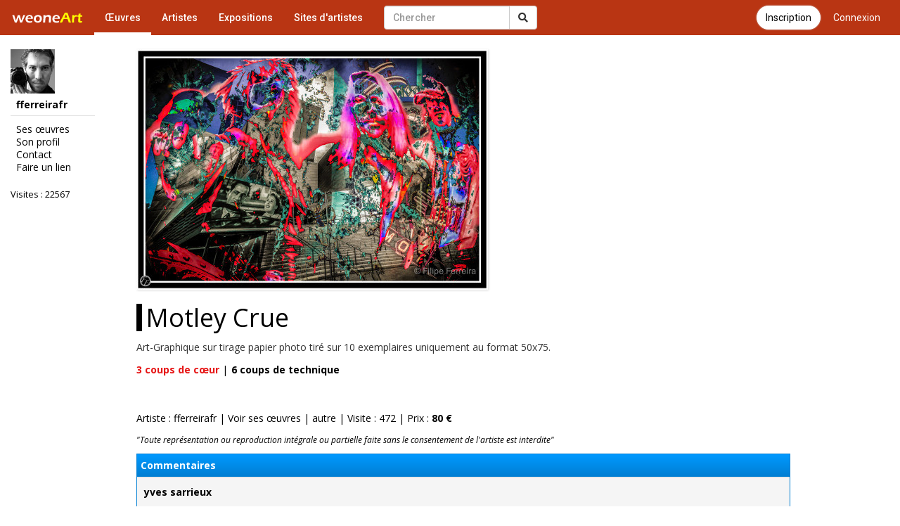

--- FILE ---
content_type: text/html; charset=UTF-8
request_url: https://www.galerie-com.com/oeuvre/motley-crue/144615/
body_size: 3832
content:
<!DOCTYPE html>
<html lang="fr">
    <head>
<!-- Global site tag (gtag.js) - Google Analytics -->
<script async src="https://www.googletagmanager.com/gtag/js?id=UA-1453105-6"></script>
<script>
  window.dataLayer = window.dataLayer || [];
  function gtag(){dataLayer.push(arguments);}
  gtag('js', new Date());

  gtag('config', 'UA-1453105-6');
  gtag('config', 'AW-1049421909');
</script>
        <meta charset="utf-8">
        <meta http-equiv="X-UA-Compatible" content="IE=edge">
        <meta name="viewport" content="width=device-width, initial-scale=1">
        <title>Autre Motley Crue</title>
        <link rel="shortcut icon" href="https://www.galerie-com.com/assets/img/favicon.ico" />
        <link rel="icon" type="image/x-icon" href="https://www.galerie-com.com/assets/img/favicon.ico" />
        <link rel="icon" type="image/png" href="https://www.galerie-com.com/assets/img/favicon.png" />
        <link rel="canonical" href="https://www.galerie-com.com/oeuvre/motley-crue/144615/" /><meta property="og:title"
content="Autre Motley Crue" /><meta property="og:image" content="https://www.galerie-com.com/grand_img/0143001001372686263.jpg"/><meta property="og:description" content="Art-Graphique sur tirage papier photo tir&eacute; sur 10 exemplaires uniquement au format 50x75."/>        <!-- Bootstrap -->
        <link rel="stylesheet" href="https://maxcdn.bootstrapcdn.com/bootstrap/3.3.7/css/bootstrap.min.css">
        <!-- theme1 css -->
        <link rel="stylesheet" href="https://use.fontawesome.com/releases/v5.12.0/css/all.css" >
        <link href="https://www.galerie-com.com/assets/css/theme5.css?32" rel="stylesheet">
        <!-- HTML5 shim and Respond.js for IE8 support of HTML5 elements and media queries -->
        <!-- WARNING: Respond.js doesn't work if you view the page via file:// -->
        <!--[if lt IE 9]>
              <script src="https://oss.maxcdn.com/html5shiv/3.7.2/html5shiv.min.js"></script>
              <script src="https://oss.maxcdn.com/respond/1.4.2/respond.min.js"></script>
            <![endif]-->
        <link href="https://fonts.googleapis.com/css?family=Open+Sans" rel="stylesheet">
        <link href="https://fonts.googleapis.com/css?family=Roboto:400,500" rel="stylesheet">
        <link href='https://www.galerie-com.com/assets/css/bootstrap-select.min.css' rel='stylesheet' type='text/css'>
        <script src='https://www.google.com/recaptcha/api.js?hl=fr'></script>        <script src="https://apis.google.com/js/platform.js" async defer>
            {
                lang: 'fr'
            }
        </script>
        <link rel="stylesheet" href="https://fonts.googleapis.com/css?family=Open+Sans:300,400,400italic,600,700">
        <link rel="stylesheet" href="https://cdn.jsdelivr.net/gh/fancyapps/fancybox@3.5.7/dist/jquery.fancybox.min.css" />
    </head>
    <body><nav class="navbar navbar-default navbar-theme1 navbar-fixed-top" id="menu1">
    <div class="container-fluid"> 
        <!-- Brand and toggle get grouped for better mobile display -->
        <div class="navbar-header">
            <button type="button" class="navbar-toggle collapsed" data-toggle="collapse" data-target="#bs-example-navbar-collapse-1"> <span class="sr-only"></span> <span class="icon-bar"></span> <span class="icon-bar"></span> <span class="icon-bar"></span> </button>
            <a href="https://www.galerie-com.com/" class="navbar-brand">
                <img src="https://www.galerie-com.com/assets/img/weoneart.svg" alt="Weoneart - Galerie d'art en ligne" title="Weoneart"/>            </a> </div>

        <!-- Collect the nav links, forms, and other content for toggling -->
        <div class="collapse navbar-collapse" id="bs-example-navbar-collapse-1">
            <ul class="nav navbar-nav navbar-left">
                <li class="active"><a href="https://www.galerie-com.com/oeuvres/">Œuvres</a></li>
                <li><a href="https://www.galerie-com.com/artistes/">Artistes</a></li>
                <li ><a href="https://www.galerie-com.com/expositions/">Expositions</a></li>
                <li><a href="https://www.galerie-com.com/creer-un-site/">Sites d'artistes</a></li>

            </ul>

            <a href="https://www.galerie-com.com/connexion" class="btn btn-link btn-menu pull-right">Connexion</a>
			<a href="https://www.galerie-com.com/connexion/inscription" class="btn btn-default btn-inscription btn-primary btn-rounded btn-menu pull-right push-5-r">Inscription</a>
            <form class="navbar-form navbar-left navchercher" role="search" action="/recherche/" method="get">
        <div class="input-group"><input type="text" class="form-control" placeholder="Chercher" name="q" value="">
          <div class="input-group-btn">
            <button class="btn btn-default" type="submit"><i class="fas fa-search"></i></button>
			
          </div>
		  
		 
        </div>
         </form>            <ul class="nav navbar-nav navbar-right">
                
            </ul>
        </div>
        <!-- /.navbar-collapse --> 
    </div>
</nav>

<div class="container-fluid">
    <div class="row colonne1">

        <div class="col-xs-0 col-sm-2 mobile_nonvisible colonne_filtre">
<div class="fixed"><a href="https://www.galerie-com.com/artiste/fferreirafr/15850/" alt="fferreirafr" title="fferreirafr" class="img_profil"><img loading="lazy" src="https://www.galerie-com.com/assets/img/oeuvres/profil/petit0549983001372686349.jpg"  class="img-responsive"/></a><h2>fferreirafr</h2><ul class="lien_liste">
<li><a href="https://www.galerie-com.com/artiste/fferreirafr/15850/">Ses œuvres</a></li>
<li><a href="https://www.galerie-com.com/profil/15850/">Son profil</a></li>
<li><a href="https://www.galerie-com.com/contact/15850/">Contact</a></li>
<li><a href="https://www.galerie-com.com/faire_un_lien/15850" rel="nofollow">Faire un lien</a></li>
</ul>
<p class="visites">Visites : 22567</p><p class="facebook left"><div class="fb-like" data-href="https://www.galerie-com.com/artiste/fferreirafr/15850/" data-layout="button_count" data-action="like" data-show-faces="true"></div></p></div>
</div><nav class="navbar navbar-default navbar-theme2 mobile_visible">
<div class="container-fluid">

<!-- Brand and toggle get grouped for better mobile display -->
<div class="navbar-header">

<a class="navbar-brand" href="#">fferreirafr</a>

<button type="button" class="navbar-toggle collapsed" data-toggle="collapse" data-target="#bs-example-navbar-collapse-2" id="collapse-2"><span class="sr-only">Toggle navigation</span> <span class="icon-bar"></span> <span class="icon-bar"></span> <span class="icon-bar"></span></button>
</div>
<!-- Collect the nav links, forms, and other content for toggling -->
<div class="collapse navbar-collapse navbar-right" id="bs-example-navbar-collapse-2"><a href="https://www.galerie-com.com/artiste/fferreirafr/15850/" alt="fferreirafr" title="fferreirafr" class="img_profil"><img loading="lazy" src="https://www.galerie-com.com/assets/img/oeuvres/profil/petit0549983001372686349.jpg"  class="img-responsive"/></a><ul class="nav nav-pills nav-stacked">
<li><a href="https://www.galerie-com.com/artiste/fferreirafr/15850/">Ses œuvres</a></li>
<li><a href="https://www.galerie-com.com/profil/15850/">Son profil</a></li>
<li><a href="https://www.galerie-com.com/contact/15850/">Contact</a></li>
<li><a href="https://www.galerie-com.com/faire_un_lien/15850/" rel="nofollow">Faire un lien</a></li>
</ul>
<p class="visites">Visites : 22567</p><p class="facebook"><div class="left"><div class="fb-like" data-href="https://www.galerie-com.com/artiste/fferreirafr/15850/" data-layout="box_count" data-action="like" data-show-faces="true" data-share="true"></div></div></p><p><div class="g-plusone" data-size="tall"></div></p>
</div>
<!-- /.navbar-collapse --> 
</div>
<!-- /.container-fluid --> 
</nav>

        <div class="col-xs-12 col-sm-9">
            <section id="oeuvre">
                <article class="oeuvre">
	<figure><a data-fancybox="images" href="https://www.galerie-com.com/grand_img/0143001001372686263.jpg" title="Motley Crue"><img src="https://www.galerie-com.com/grand_img/0143001001372686263.jpg"  alt="Motley Crue" title="Motley Crue" class="img_g" /></a>
<figcaption><h1>Motley Crue</h1></figcaption></figure><p class="description">Art-Graphique sur tirage papier photo tir&eacute; sur 10 exemplaires uniquement au format 50x75.</p><p class="vote"><a href="#javascript;" onclick="ceour('144615')" id="c144615" ><strong> 3</strong> coups de cœur</a> | </p><p class="vote2"> <a href="#javascript;" onclick="tech('144615')"  id="t144615" ><strong> 6</strong> coups de technique</a></p><div class="clear"></div><div class="left"><div class="fb-like" data-href="https://www.galerie-com.com/oeuvre/motley-crue/144615/" data-layout="button_count" data-action="like" data-show-faces="true" data-share="true"></div></div><div class="clear"></div><p class="artiste"><a href="/profil/15850/" title="Voir son profil">Artiste : fferreirafr</a> | <a href="/artiste/fferreirafr/15850/" >Voir ses &#339;uvres</a> | <a href="/oeuvres/?cat=autre&trier=&date="> autre</a> | Visite : 472 | Prix : <b>80 €</b></p><p class="style1">"Toute repr&eacute;sentation ou reproduction int&eacute;grale ou partielle faite sans le consentement de l'artiste est interdite"</p><div class="commentaires">
                <p class="com">Commentaires</p><div class="fondc fond2">
      <p class="pseudo_commentaire"> yves sarrieux </p>
      <p class="commentaire">J&#039;aime beaucoup le style que vous utilisez, bonne continuation.</p></div><div class="fondc">
      <p class="pseudo_commentaire"><a href="/artiste/fferreirafr/15850/">fferreirafr</a></p>
      <p class="commentaire">Merci beaucoup Yves! ;)</p></div><div class="fondc fond2">
      <p class="pseudo_commentaire"> Sans h&eacute;sitation </p>
      <p class="commentaire">....on avait pig&eacute; &agrave; votre premi&egrave;re r&eacute;ponse de com (en page1)...pas de soucis .... ne vous claquer plus les didis... gardez les nous, pour vos BEAUX effets photo Filipe F.... on ira voir !! j&#039;y file //////////////</p></div></div><p class="ajoutc"><a href="https://www.galerie-com.com/connexion" class="btn btn-default"><span class="glyphicon glyphicon-plus" aria-hidden="true"></span> Connectez-vous pour ajouter un commentaire</a></p>                </article>
            </section>
        </div>
        <!--colonne1--></div>
    <!--container-fluid--></div>







<div id="div-footer" class="container-fluid">
  <!-- Footer -->

<footer id="page-footer">
  <div class="footer-main">
    <div class="container">
      <div class="row">
        <!-- Logo et description -->
        <div class="col-md-4 col-sm-12 footer-brand">
          <a href="https://www.galerie-com.com/" class="footer-logo">Weoneart</a>
          <p class="footer-description">La galerie en ligne dédiée aux artistes et amateurs d'art. Découvrez, partagez et célébrez la créativité.</p>
          <div class="footer-social">
            <a href="https://www.facebook.com/galerie.Weoneart/" target="_blank" rel="noopener" aria-label="Facebook">
              <i class="fab fa-facebook-f"></i>
            </a>
          </div>
        </div>
        
        <!-- Navigation -->
        <div class="col-md-3 col-sm-6 footer-links">
          <h4>Navigation</h4>
          <ul>
            <li><a href="https://www.galerie-com.com/">Accueil</a></li>
            <li><a href="https://www.galerie-com.com/oeuvres/">Œuvres</a></li>
            <li><a href="https://www.galerie-com.com/artistes/">Artistes</a></li>
            <li><a href="https://www.galerie-com.com/expositions/">Expositions</a></li>
          </ul>
        </div>
        
        <!-- Informations -->
        <div class="col-md-3 col-sm-6 footer-links">
          <h4>Informations</h4>
          <ul>
            <li><a href="https://www.galerie-com.com/fonctionnement/">Fonctionnement</a></li>
            <li><a href="https://www.galerie-com.com/charte/">Charte</a></li>
            <li><a href="https://www.galerie-com.com/mentions-legales/">Mentions légales</a></li>
            <li><a href="https://www.galerie-com.com/contacter-weoneart/">Contact</a></li>
          </ul>
        </div>
        
        <!-- Newsletter ou CTA -->
        <div class="col-md-2 col-sm-12 footer-cta">
          <h4>Rejoignez-nous</h4>
          <a href="https://www.galerie-com.com/inscription/" class="btn-footer-cta">
            <i class="fas fa-user-plus"></i> S'inscrire
          </a>
        </div>
      </div>
    </div>
  </div>
  
  <!-- Copyright -->
  <div class="footer-bottom">
    <div class="container">
      <div class="footer-bottom-content">
        <p>&copy; 2007-2026 <a href="https://www.galerie-com.com/">Weoneart</a>. Tous droits réservés.</p>
        <p class="footer-made">Fait avec <i class="fas fa-heart"></i> pour les artistes</p>
      </div>
    </div>
  </div>
</footer>
<!-- END Footer -->
</div>

<!-- jQuery (necessary for Bootstrap's JavaScript plugins) --> 

<script src="https://ajax.googleapis.com/ajax/libs/jquery/1.11.3/jquery.min.js"></script> 

<!-- Include all compiled plugins (below), or include individual files as needed --> 

<script src="https://maxcdn.bootstrapcdn.com/bootstrap/3.3.7/js/bootstrap.min.js"></script> 
<script src="https://unpkg.com/masonry-layout@4/dist/masonry.pkgd.min.js"></script>
<script src="https://cdn.jsdelivr.net/gh/fancyapps/fancybox@3.5.7/dist/jquery.fancybox.min.js"></script>
<script src="https://www.galerie-com.com/assets/js/jquery-ias.min.js?4"></script> 
<script src="https://www.galerie-com.com/assets/js/jquery.scrollUp.min.js?4"></script> 
<script src="https://www.galerie-com.com/assets/js/bootstrap-select.min.js"></script> 
<script src="https://www.galerie-com.com/assets/js/fonctions.js?2"></script>
<script src="https://apis.google.com/js/platform.js" async defer>

  {lang: 'fr'}

</script>
<div id="fb-root"></div>
<script>(function(d, s, id) {
  var js, fjs = d.getElementsByTagName(s)[0];
  if (d.getElementById(id)) return;
  js = d.createElement(s); js.id = id;
  js.src = 'https://connect.facebook.net/fr_FR/sdk.js#xfbml=1&version=v2.12';
  fjs.parentNode.insertBefore(js, fjs);
}(document, 'script', 'facebook-jssdk'));</script>
</body></html>

--- FILE ---
content_type: text/html; charset=utf-8
request_url: https://accounts.google.com/o/oauth2/postmessageRelay?parent=https%3A%2F%2Fwww.galerie-com.com&jsh=m%3B%2F_%2Fscs%2Fabc-static%2F_%2Fjs%2Fk%3Dgapi.lb.en.2kN9-TZiXrM.O%2Fd%3D1%2Frs%3DAHpOoo_B4hu0FeWRuWHfxnZ3V0WubwN7Qw%2Fm%3D__features__
body_size: 162
content:
<!DOCTYPE html><html><head><title></title><meta http-equiv="content-type" content="text/html; charset=utf-8"><meta http-equiv="X-UA-Compatible" content="IE=edge"><meta name="viewport" content="width=device-width, initial-scale=1, minimum-scale=1, maximum-scale=1, user-scalable=0"><script src='https://ssl.gstatic.com/accounts/o/2580342461-postmessagerelay.js' nonce="uGQ4WMpI72NMW-jbyQyIcw"></script></head><body><script type="text/javascript" src="https://apis.google.com/js/rpc:shindig_random.js?onload=init" nonce="uGQ4WMpI72NMW-jbyQyIcw"></script></body></html>